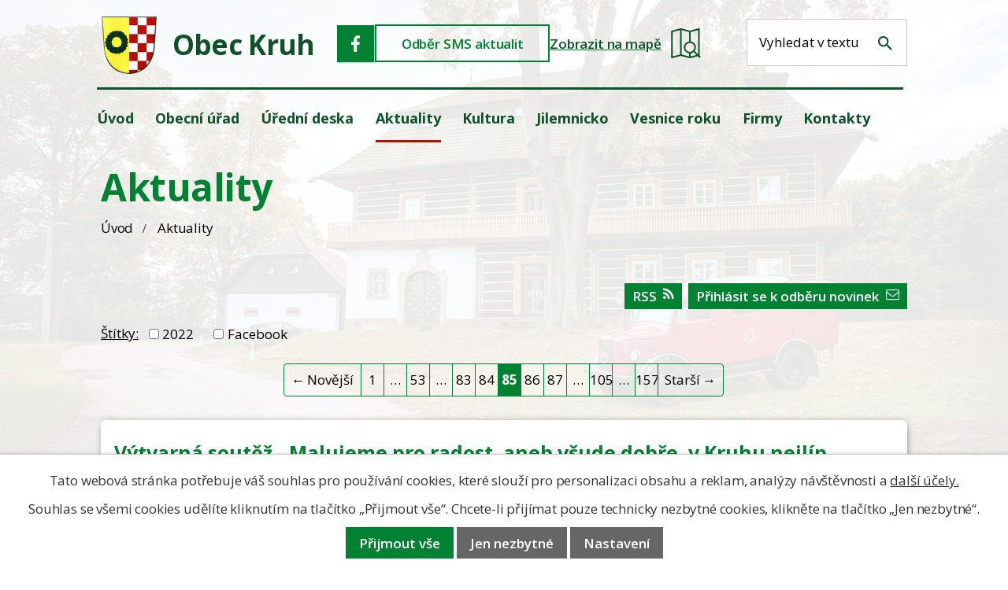

--- FILE ---
content_type: text/html; charset=utf-8
request_url: https://www.obeckruh.cz/aktuality?paginator-page=85
body_size: 11184
content:
<!DOCTYPE html>
<html lang="cs" data-lang-system="cs">
	<head>



		<!--[if IE]><meta http-equiv="X-UA-Compatible" content="IE=EDGE"><![endif]-->
			<meta name="viewport" content="width=device-width, initial-scale=1, user-scalable=yes">
			<meta http-equiv="content-type" content="text/html; charset=utf-8" />
			<meta name="robots" content="index,follow" />
			<meta name="author" content="Antee s.r.o." />
			<meta name="description" content="Obec Kruh se nachází v okrese Semily, kraj Liberecký." />
			<meta name="keywords" content="obec, Kruh" />
			<meta name="viewport" content="width=device-width, initial-scale=1, user-scalable=yes" />
<title>Aktuality</title>

		<link rel="stylesheet" type="text/css" href="https://cdn.antee.cz/jqueryui/1.8.20/css/smoothness/jquery-ui-1.8.20.custom.css?v=2" integrity="sha384-969tZdZyQm28oZBJc3HnOkX55bRgehf7P93uV7yHLjvpg/EMn7cdRjNDiJ3kYzs4" crossorigin="anonymous" />
		<link rel="stylesheet" type="text/css" href="/style.php?nid=TVFWSUM=&amp;ver=1768399196" />
		<link rel="stylesheet" type="text/css" href="/css/libs.css?ver=1768399900" />
		<link rel="stylesheet" type="text/css" href="https://cdn.antee.cz/genericons/genericons/genericons.css?v=2" integrity="sha384-DVVni0eBddR2RAn0f3ykZjyh97AUIRF+05QPwYfLtPTLQu3B+ocaZm/JigaX0VKc" crossorigin="anonymous" />

		<script src="/js/jquery/jquery-3.0.0.min.js" ></script>
		<script src="/js/jquery/jquery-migrate-3.1.0.min.js" ></script>
		<script src="/js/jquery/jquery-ui.min.js" ></script>
		<script src="/js/jquery/jquery.ui.touch-punch.min.js" ></script>
		<script src="/js/libs.min.js?ver=1768399900" ></script>
		<script src="/js/ipo.min.js?ver=1768399889" ></script>
			<script src="/js/locales/cs.js?ver=1768399196" ></script>

			<script src='https://www.google.com/recaptcha/api.js?hl=cs&render=explicit' ></script>

		<link href="/uredni-deska?action=atom" type="application/atom+xml" rel="alternate" title="Úřední deska">
		<link href="/aktuality?action=atom" type="application/atom+xml" rel="alternate" title="Aktuality">
		<link href="/dokumenty-rozpoctoveho-hospodareni?action=atom" type="application/atom+xml" rel="alternate" title="Dokumenty rozpočtového hospodaření">
<meta name="format-detection" content="telephone=no">
<link href="/image.php?nid=16789&amp;oid=12671274" rel="icon" type="image/png">
<link rel="shortcut icon" href="/image.php?nid=16789&amp;oid=12671274">
<link rel="preconnect" href="https://fonts.googleapis.com">
<link rel="preconnect" href="https://fonts.gstatic.com" crossorigin>
<link href="https://fonts.googleapis.com/css2?family=Open+Sans:wght@300..700&amp;display=fallback" rel="stylesheet">
<script>
//posun h1
ipo.api.live('h1', function(el) {
if( !document.getElementById('page5888708') && $("#system-menu").length != 1 && !$(".error").length )
{
if (window.innerWidth >= 1025)
{
$(el).wrap("<div class='wrapper-h1 layout-container' />");
$(".wrapper-h1").insertBefore("#iponavigation p");
}
}
});
ipo.api.live('body', function(el) {
//přesun vyhledávání
$(el).find(".elasticSearchForm").appendTo(".header-fulltext");
$(el).find(".elasticSearchForm input[type='text']").attr("placeholder", "Vyhledat v textu");
$(el).find(".elasticSearchForm label[for='frmform-q']").remove();
});
//označení položek, které mají submenu
ipo.api.live('#ipotopmenu ul.topmenulevel1 li.topmenuitem1', function(el) {
var submenu2 = $(el).find("ul.topmenulevel2");
if (submenu2.length)
{
var title_link = $(el).find("> a").text();
//$(submenu2).append("<h3>"+title_link+"</\h3>");
$(el).addClass("hasSubmenu");
$(el).find("> a").after("<span class='open-submenu' />");
}
});
//wrapnutí spanu do poležek první úrovně
ipo.api.live('#ipotopmenu ul.topmenulevel1 li.topmenuitem1 > a', function(el) {
$(el).wrapInner("<span>");
});
//rozbaleni menu
$(function() {
if (window.innerWidth <= 1024)
{
$(".topmenulevel1 > li.hasSubmenu").each(function( index, es ) {
if( $(es).hasClass("active") )
{
$(".topmenulevel1 > li.hasSubmenu.active > ul.topmenulevel2").css("display","block");
$(".topmenulevel1 > li.hasSubmenu.active > .open-submenu").addClass("see-more");
}
$(es).find("> .open-submenu").click(function(e) {
if( $(es).hasClass("active") && $(this).hasClass("see-more") )
{
$(this).removeClass("see-more");
$(es).find("> ul.topmenulevel2").css("display","none");
}
else{
$(this).toggleClass("see-more");
if($(this).hasClass("see-more")) {
$("ul.topmenulevel2").css("display","none");
$(this).next("ul.topmenulevel2").css("display","block");
$(".topmenulevel1 > li > a").removeClass("see-more");
$(this).addClass("see-more");
} else {
$(this).removeClass("see-more");
$(this).next("ul.topmenulevel2").css("display","none");
}
}
});
});
}
});
ipo.api.live('#ipotopmenu ul.topmenulevel2 li.topmenuitem2', function(el) {
var submenu3 = $(el).find("ul.topmenulevel3");
if (submenu3.length)
{
var title_link = $(el).find("> a").text();
//$(submenu3).append("<h4>"+title_link+"</\h4>");
$(el).addClass("hasSubmenu");
$(el).find("> a").after("<span class='open-submenu' />");
}
});
ipo.api.live('#ipotopmenu ul.topmenulevel2 li.topmenuitem2 > a', function(el) {
$(el).wrapInner("<span>");
});
//rozbaleni menu
$(function() {
if (window.innerWidth <= 1024)
{
$(".topmenulevel2 > li.hasSubmenu").each(function( index, es ) {
if( $(es).find("> .topmenulevel3 > li.active").length )
{
$(es).addClass("active");
}
if( $(es).hasClass("active") )
{
$(".topmenulevel2 > li.hasSubmenu.active > ul.topmenulevel3").css("display","block");
$(".topmenulevel2 > li.hasSubmenu.active > .open-submenu").addClass("see-more");
}
$(es).find("> .open-submenu").click(function(e) {
if( $(es).hasClass("active") && $(this).hasClass("see-more")  )
{
$(this).removeClass("see-more");
$(es).find("> ul.topmenulevel3").css("display","none");
}
else
{
$(this).toggleClass("see-more");
if( $(this).hasClass("see-more") )
{
$("ul.topmenulevel3").css("display","none");
$(".topmenulevel2 > li.hasSubmenu > .open-submenu").removeClass("see-more");
$(this).next("ul.topmenulevel3").css("display","block");
$(this).addClass("see-more");
}
else
{
$(this).removeClass("see-more");
$(this).next("ul.topmenulevel3").css("display","none");
}
}
});
});
}
});
ipo.api.live('#ipotopmenu ul.topmenulevel3 li.topmenuitem3 > a', function(el) {
$(el).wrapInner("<span>");
});
</script>
<script type="text/javascript">
$(function() {
$("#ipocopyright").insertAfter($("#ipocontainer"));
});
</script>

<script type="text/javascript" src="//cdn.antee.cz/cycle2/jquery.cycle2.1.5.min.js"></script>
<script type="text/javascript" src="//cdn.antee.cz/cycle2/jquery.cycle2.1.5.carousel.min.js"></script>
	</head>

	<body id="page5918433" class="subpage5918433"
			
			data-nid="16789"
			data-lid="CZ"
			data-oid="5918433"
			data-layout-pagewidth="1024"
			
			data-slideshow-timer="3"
			
						
				
				data-layout="responsive" data-viewport_width_responsive="1024"
			>



							<div id="snippet-cookiesConfirmation-euCookiesSnp">			<div id="cookieChoiceInfo" class="cookie-choices-info template_1">
					<p>Tato webová stránka potřebuje váš souhlas pro používání cookies, které slouží pro personalizaci obsahu a reklam, analýzy návštěvnosti a 
						<a class="cookie-button more" href="https://navody.antee.cz/cookies" target="_blank">další účely.</a>
					</p>
					<p>
						Souhlas se všemi cookies udělíte kliknutím na tlačítko „Přijmout vše“. Chcete-li přijímat pouze technicky nezbytné cookies, klikněte na tlačítko „Jen nezbytné“.
					</p>
				<div class="buttons">
					<a class="cookie-button action-button ajax" id="cookieChoiceButton" rel=”nofollow” href="/aktuality?paginator-page=85&amp;do=cookiesConfirmation-acceptAll">Přijmout vše</a>
					<a class="cookie-button cookie-button--settings action-button ajax" rel=”nofollow” href="/aktuality?paginator-page=85&amp;do=cookiesConfirmation-onlyNecessary">Jen nezbytné</a>
					<a class="cookie-button cookie-button--settings action-button ajax" rel=”nofollow” href="/aktuality?paginator-page=85&amp;do=cookiesConfirmation-openSettings">Nastavení</a>
				</div>
			</div>
</div>				<div id="ipocontainer">

			<div class="menu-toggler">

				<span>Menu</span>
				<span class="genericon genericon-menu"></span>
			</div>

			<span id="back-to-top">

				<i class="fa fa-angle-up"></i>
			</span>

			<div id="ipoheader">

				<div class="header-inner__container">
	<div class="row header-inner">
		<div class="logo">
			<a title="Obec Kruh" href="/" class="header-logo">
				<span class="znak">
					<img src="/file.php?nid=16789&amp;oid=5966581" width="72" height="75" alt="Obec Kruh">
				</span>
				<span class="nazev-obce">Obec Kruh</span>
			</a>
		</div>
		<div class="header-icons">
			<a class="facebook-header" title="Facebook" href="https://www.facebook.com/obeckruh" target="_blank" rel="noopener noreferrer">
				<svg width="48" height="48" viewbox="0 0 48 48" fill="none" xmlns="http://www.w3.org/2000/svg">
					<path fill="#008232" d="M0 0h47.13v47.13H0z"></path><g clip-path="url(#a)"><path d="M25.2 34v-8.93h3.04l.5-3.93H25.2c0-1.14-.08-2.19 0-3.24.09-.79.76-1.31 1.61-1.4H29v-2.89c0-.17-.17-.43-.34-.43a7 7 0 0 0-4.57.52 5 5 0 0 0-2.79 4.38v3.06H18v3.93h3.3V34z" fill="#fff"></path></g><defs><clippath id="a"><path fill="#fff" d="M18 13h11v21H18z"></path></clippath></defs>
				</svg>
			</a>
			<a class="odber" href="/registrace-sms?nid=16789">Odběr SMS aktualit</a>
			<a class="mapa-header" href="https://goo.gl/maps/kgixeWXQNFWw3xB69" target="_blank" rel="noopener noreferrer">
				<span>Zobrazit na mapě</span>
				<img src="/file.php?nid=16789&amp;oid=12671319" width="38" height="39" alt="Zobrazit na mapě obec Kruh">
			</a>
		</div>
		<div class="header-fulltext"></div>
	</div>
</div>			</div>

			<div id="ipotopmenuwrapper">

				<div id="ipotopmenu">
<h4 class="hiddenMenu">Horní menu</h4>
<ul class="topmenulevel1"><li class="topmenuitem1 noborder" id="ipomenu5888708"><a href="/">Úvod</a></li><li class="topmenuitem1" id="ipomenu5923400"><a href="/obecni-urad">Obecní úřad</a><ul class="topmenulevel2"><li class="topmenuitem2" id="ipomenu5923410"><a href="/zakladni-informace">Základní informace</a></li><li class="topmenuitem2" id="ipomenu5921462"><a href="/popis-uradu">Popis úřadu</a></li><li class="topmenuitem2" id="ipomenu5924045"><a href="/povinne-zverejnovane-informace">Povinně zveřejňované informace</a></li><li class="topmenuitem2" id="ipomenu5923408"><a href="/poskytovani-informaci-prijem-podani">Poskytování informací, příjem podání</a></li><li class="topmenuitem2" id="ipomenu5923420"><a href="/vyhlasky-a-zakony">Vyhlášky a zákony</a></li><li class="topmenuitem2" id="ipomenu5923409"><a href="/elektronicka-podatelna">Elektronická podatelna</a></li><li class="topmenuitem2" id="ipomenu9478761"><a href="https://cro.justice.cz/" target="_blank">Registr oznámení</a></li><li class="topmenuitem2" id="ipomenu10448664"><a href="https://zadavatel.cz/prihlaseni" target="_blank">Profil zadavatele</a></li><li class="topmenuitem2" id="ipomenu10448691"><a href="https://www.e-zakazky.cz/" target="_blank">Veřejné zakázky</a></li><li class="topmenuitem2" id="ipomenu11223980"><a href="/odber-sms">Odběr SMS</a></li><li class="topmenuitem2" id="ipomenu12681277"><a href="/partneri">Partneři</a></li></ul></li><li class="topmenuitem1" id="ipomenu5918416"><a href="/uredni-deska">Úřední deska</a><ul class="topmenulevel2"><li class="topmenuitem2" id="ipomenu5919718"><a href="/dokumenty-rozpoctoveho-hospodareni">Dokumenty rozpočtového hospodaření</a></li></ul></li><li class="topmenuitem1 active" id="ipomenu5918433"><a href="/aktuality">Aktuality</a></li><li class="topmenuitem1" id="ipomenu7719769"><a href="/kultura">Kultura</a><ul class="topmenulevel2"><li class="topmenuitem2" id="ipomenu7719772"><a href="https://www.kinokruh.cz" target="_blank">Kino</a></li><li class="topmenuitem2" id="ipomenu7719773"><a href="/hasici/index.php?nid=8951&amp;lid=cs&amp;oid=1837684" target="_blank">Sbor dobrovolných hasičů</a></li><li class="topmenuitem2" id="ipomenu5925601"><a href="/sport">Sport</a></li><li class="topmenuitem2" id="ipomenu5963748"><a href="/skolka">Školka</a></li><li class="topmenuitem2" id="ipomenu5925605"><a href="/videa-o-obci">Videa o obci</a></li><li class="topmenuitem2" id="ipomenu5975985"><a href="/spolky">Spolky</a></li><li class="topmenuitem2" id="ipomenu5921333"><a href="/fotogalerie">Fotogalerie</a></li></ul></li><li class="topmenuitem1" id="ipomenu5918418"><a href="http://www.jilemnicko-so.cz/" target="_blank">Jilemnicko</a></li><li class="topmenuitem1" id="ipomenu5918422"><a href="/vesnice-roku">Vesnice roku</a></li><li class="topmenuitem1" id="ipomenu5925729"><a href="/firmy">Firmy</a></li><li class="topmenuitem1" id="ipomenu5918425"><a href="/kontakty">Kontakty</a></li></ul>
					<div class="cleartop"></div>
				</div>
			</div>
			<div id="ipomain">
				<div class="elasticSearchForm elasticSearch-container" id="elasticSearch-form-9458789" >
	<h4 class="newsheader">Fulltextové vyhledávání</h4>
	<div class="newsbody">
<form action="/aktuality?paginator-page=85&amp;do=mainSection-elasticSearchForm-9458789-form-submit" method="post" id="frm-mainSection-elasticSearchForm-9458789-form">
<label hidden="" for="frmform-q">Fulltextové vyhledávání</label><input type="text" placeholder="Vyhledat v textu" autocomplete="off" name="q" id="frmform-q" value=""> 			<input type="submit" value="Hledat" class="action-button">
			<div class="elasticSearch-autocomplete"></div>
</form>
	</div>
</div>

<script >

	app.index.requireElasticSearchAutocomplete('frmform-q', "\/fulltextove-vyhledavani?do=autocomplete");
</script>
<div class="data-aggregator-calendar" id="data-aggregator-calendar-7718934">
	<h4 class="newsheader">Kalendář akcí</h4>
	<div class="newsbody">
<div id="snippet-mainSection-dataAggregatorCalendar-7718934-cal"><div class="blog-cal ui-datepicker-inline ui-datepicker ui-widget ui-widget-content ui-helper-clearfix ui-corner-all">
	<div class="ui-datepicker-header ui-widget-header ui-helper-clearfix ui-corner-all">
		<a class="ui-datepicker-prev ui-corner-all ajax" href="/aktuality?mainSection-dataAggregatorCalendar-7718934-date=202512&amp;paginator-page=85&amp;do=mainSection-dataAggregatorCalendar-7718934-reload" title="Předchozí měsíc">
			<span class="ui-icon ui-icon-circle-triangle-w">Předchozí</span>
		</a>
		<a class="ui-datepicker-next ui-corner-all ajax" href="/aktuality?mainSection-dataAggregatorCalendar-7718934-date=202602&amp;paginator-page=85&amp;do=mainSection-dataAggregatorCalendar-7718934-reload" title="Následující měsíc">
			<span class="ui-icon ui-icon-circle-triangle-e">Následující</span>
		</a>
		<div class="ui-datepicker-title">Leden 2026</div>
	</div>
	<table class="ui-datepicker-calendar">
		<thead>
			<tr>
				<th title="Pondělí">P</th>
				<th title="Úterý">Ú</th>
				<th title="Středa">S</th>
				<th title="Čtvrtek">Č</th>
				<th title="Pátek">P</th>
				<th title="Sobota">S</th>
				<th title="Neděle">N</th>
			</tr>

		</thead>
		<tbody>
			<tr>

				<td>

					<a data-tooltip-content="#tooltip-content-calendar-20251229-7718934" class="tooltip ui-state-default ui-datepicker-other-month" href="/kalendar-akci?date=2025-12-29" title="Obecní úřad Kruh - provozní hodiny vánoce,Hostinec na Rychtě - Vánoční otevírací doba">29</a>
					<div class="tooltip-wrapper">
						<div id="tooltip-content-calendar-20251229-7718934">
							<div>Obecní úřad Kruh - provozní hodiny vánoce</div>
							<div>Hostinec na Rychtě - Vánoční otevírací doba</div>
						</div>
					</div>
				</td>
				<td>

					<a data-tooltip-content="#tooltip-content-calendar-20251230-7718934" class="tooltip ui-state-default ui-datepicker-other-month" href="/kalendar-akci?date=2025-12-30" title="Obecní úřad Kruh - provozní hodiny vánoce,Zdravotní středisko Roztoky u Jilemnice dovolená,Hostinec na Rychtě - Vánoční otevírací doba">30</a>
					<div class="tooltip-wrapper">
						<div id="tooltip-content-calendar-20251230-7718934">
							<div>Obecní úřad Kruh - provozní hodiny vánoce</div>
							<div>Zdravotní středisko Roztoky u Jilemnice dovolená</div>
							<div>Hostinec na Rychtě - Vánoční otevírací doba</div>
						</div>
					</div>
				</td>
				<td>

					<a data-tooltip-content="#tooltip-content-calendar-20251231-7718934" class="tooltip ui-state-default ui-datepicker-other-month" href="/kalendar-akci?date=2025-12-31" title="Obecní úřad Kruh - provozní hodiny vánoce,Zdravotní středisko Roztoky u Jilemnice dovolená,Hostinec na Rychtě - Vánoční otevírací doba">31</a>
					<div class="tooltip-wrapper">
						<div id="tooltip-content-calendar-20251231-7718934">
							<div>Obecní úřad Kruh - provozní hodiny vánoce</div>
							<div>Zdravotní středisko Roztoky u Jilemnice dovolená</div>
							<div>Hostinec na Rychtě - Vánoční otevírací doba</div>
						</div>
					</div>
				</td>
				<td>

					<a data-tooltip-content="#tooltip-content-calendar-20260101-7718934" class="tooltip ui-state-default day-off holiday" href="/kalendar-akci?date=2026-01-01" title="Obecní úřad Kruh - provozní hodiny vánoce,Zdravotní středisko Roztoky u Jilemnice dovolená,Hostinec na Rychtě - Vánoční otevírací doba">1</a>
					<div class="tooltip-wrapper">
						<div id="tooltip-content-calendar-20260101-7718934">
							<div>Obecní úřad Kruh - provozní hodiny vánoce</div>
							<div>Zdravotní středisko Roztoky u Jilemnice dovolená</div>
							<div>Hostinec na Rychtě - Vánoční otevírací doba</div>
						</div>
					</div>
				</td>
				<td>

					<a data-tooltip-content="#tooltip-content-calendar-20260102-7718934" class="tooltip ui-state-default" href="/kalendar-akci?date=2026-01-02" title="Obecní úřad Kruh - provozní hodiny vánoce,Zdravotní středisko Roztoky u Jilemnice dovolená,Hostinec na Rychtě - Vánoční otevírací doba,Vývoz černých popelnic na komunální odpad">2</a>
					<div class="tooltip-wrapper">
						<div id="tooltip-content-calendar-20260102-7718934">
							<div>Obecní úřad Kruh - provozní hodiny vánoce</div>
							<div>Zdravotní středisko Roztoky u Jilemnice dovolená</div>
							<div>Hostinec na Rychtě - Vánoční otevírací doba</div>
							<div>Vývoz černých popelnic na komunální odpad</div>
						</div>
					</div>
				</td>
				<td>

					<a data-tooltip-content="#tooltip-content-calendar-20260103-7718934" class="tooltip ui-state-default saturday day-off" href="/kalendar-akci?date=2026-01-03" title="Obecní úřad Kruh - provozní hodiny vánoce,Zdravotní středisko Roztoky u Jilemnice dovolená,Hostinec na Rychtě - Vánoční otevírací doba">3</a>
					<div class="tooltip-wrapper">
						<div id="tooltip-content-calendar-20260103-7718934">
							<div>Obecní úřad Kruh - provozní hodiny vánoce</div>
							<div>Zdravotní středisko Roztoky u Jilemnice dovolená</div>
							<div>Hostinec na Rychtě - Vánoční otevírací doba</div>
						</div>
					</div>
				</td>
				<td>

					<a data-tooltip-content="#tooltip-content-calendar-20260104-7718934" class="tooltip ui-state-default sunday day-off" href="/kalendar-akci?date=2026-01-04" title="Obecní úřad Kruh - provozní hodiny vánoce,Zdravotní středisko Roztoky u Jilemnice dovolená,Hostinec na Rychtě - Vánoční otevírací doba">4</a>
					<div class="tooltip-wrapper">
						<div id="tooltip-content-calendar-20260104-7718934">
							<div>Obecní úřad Kruh - provozní hodiny vánoce</div>
							<div>Zdravotní středisko Roztoky u Jilemnice dovolená</div>
							<div>Hostinec na Rychtě - Vánoční otevírací doba</div>
						</div>
					</div>
				</td>
			</tr>
			<tr>

				<td>

					<a data-tooltip-content="#tooltip-content-calendar-20260105-7718934" class="tooltip ui-state-default" href="/kalendar-akci?date=2026-01-05" title="Obecní úřad Kruh - provozní hodiny vánoce,Svoz pytlů s tříděným odpadem">5</a>
					<div class="tooltip-wrapper">
						<div id="tooltip-content-calendar-20260105-7718934">
							<div>Obecní úřad Kruh - provozní hodiny vánoce</div>
							<div>Svoz pytlů s tříděným odpadem</div>
						</div>
					</div>
				</td>
				<td>

						<span class="tooltip ui-state-default">6</span>
				</td>
				<td>

						<span class="tooltip ui-state-default">7</span>
				</td>
				<td>

					<a data-tooltip-content="#tooltip-content-calendar-20260108-7718934" class="tooltip ui-state-default" href="/aktuality?id=1110052&amp;action=detail&amp;oid=5918433&amp;nid=16789" title="Vývoz modrých popelnic na papír a žlutých na plast">8</a>
					<div class="tooltip-wrapper">
						<div id="tooltip-content-calendar-20260108-7718934">
							<div>Vývoz modrých popelnic na papír a žlutých na plast</div>
						</div>
					</div>
				</td>
				<td>

						<span class="tooltip ui-state-default">9</span>
				</td>
				<td>

					<a data-tooltip-content="#tooltip-content-calendar-20260110-7718934" class="tooltip ui-state-default saturday day-off" href="/aktuality?id=1111208&amp;action=detail&amp;oid=5918433&amp;nid=16789" title="Tříkrálové koledování">10</a>
					<div class="tooltip-wrapper">
						<div id="tooltip-content-calendar-20260110-7718934">
							<div>Tříkrálové koledování</div>
						</div>
					</div>
				</td>
				<td>

					<a data-tooltip-content="#tooltip-content-calendar-20260111-7718934" class="tooltip ui-state-default sunday day-off" href="/aktuality?id=1111208&amp;action=detail&amp;oid=5918433&amp;nid=16789" title="Tříkrálové koledování">11</a>
					<div class="tooltip-wrapper">
						<div id="tooltip-content-calendar-20260111-7718934">
							<div>Tříkrálové koledování</div>
						</div>
					</div>
				</td>
			</tr>
			<tr>

				<td>

						<span class="tooltip ui-state-default">12</span>
				</td>
				<td>

						<span class="tooltip ui-state-default">13</span>
				</td>
				<td>

						<span class="tooltip ui-state-default">14</span>
				</td>
				<td>

						<span class="tooltip ui-state-default">15</span>
				</td>
				<td>

						<span class="tooltip ui-state-default">16</span>
				</td>
				<td>

						<span class="tooltip ui-state-default saturday day-off">17</span>
				</td>
				<td>

					<a data-tooltip-content="#tooltip-content-calendar-20260118-7718934" class="tooltip ui-state-default sunday day-off" href="/aktuality?id=1112926&amp;action=detail&amp;oid=5918433&amp;nid=16789" title="3. Kružský biatlon">18</a>
					<div class="tooltip-wrapper">
						<div id="tooltip-content-calendar-20260118-7718934">
							<div>3. Kružský biatlon</div>
						</div>
					</div>
				</td>
			</tr>
			<tr>

				<td>

						<span class="tooltip ui-state-default">19</span>
				</td>
				<td>

						<span class="tooltip ui-state-default">20</span>
				</td>
				<td>

						<span class="tooltip ui-state-default">21</span>
				</td>
				<td>

						<span class="tooltip ui-state-default ui-state-highlight ui-state-active">22</span>
				</td>
				<td>

						<span class="tooltip ui-state-default">23</span>
				</td>
				<td>

						<span class="tooltip ui-state-default saturday day-off">24</span>
				</td>
				<td>

						<span class="tooltip ui-state-default sunday day-off">25</span>
				</td>
			</tr>
			<tr>

				<td>

						<span class="tooltip ui-state-default">26</span>
				</td>
				<td>

						<span class="tooltip ui-state-default">27</span>
				</td>
				<td>

						<span class="tooltip ui-state-default">28</span>
				</td>
				<td>

						<span class="tooltip ui-state-default">29</span>
				</td>
				<td>

						<span class="tooltip ui-state-default">30</span>
				</td>
				<td>

						<span class="tooltip ui-state-default saturday day-off">31</span>
				</td>
				<td>

						<span class="tooltip ui-state-default sunday day-off ui-datepicker-other-month">1</span>
				</td>
			</tr>
		</tbody>
	</table>
</div>
</div>	</div>
</div>

				<div id="ipomainframe">
					<div id="ipopage">
<div id="iponavigation">
	<h5 class="hiddenMenu">Drobečková navigace</h5>
	<p>
			<a href="/">Úvod</a> <span class="separator">&gt;</span>
			<span class="currentPage">Aktuality</span>
	</p>

</div>
						<div class="ipopagetext">
							<div class="blog view-default content divided_bg with-subscribe">
								
								<h1>Aktuality</h1>

<div id="snippet--flash"></div>
								
																	
<div class="subscribe-toolbar">
		<a href="/aktuality?action=addSubscriber" class="action-button"><i class="fa fa-envelope-o"></i> Přihlásit se k odběru novinek</a>
	<a href="/aktuality?action=atom" class="action-button tooltip" data-tooltip-content="#tooltip-content"><i class="fa fa-rss"></i> RSS</a>
	<div class="tooltip-wrapper">

		<span id="tooltip-content">Více informací naleznete <a href=/aktuality?action=rssGuide>zde</a>.</span>
	</div>
</div>
<hr class="cleaner">
	<div class="paragraph">
					</div>
			<div class="tags table-row auto type-tags">
<form action="/aktuality?paginator-page=85&amp;do=multiTagsRenderer-multiChoiceTags-submit" method="post" id="frm-multiTagsRenderer-multiChoiceTags">
			<a class="box-by-content" href="/aktuality?paginator-page=85" title="Ukázat všechny články">Štítky:</a>
<span><input type="checkbox" name="tags[]" id="frm-multiTagsRenderer-multiChoiceTagsiChoiceTags-tags-0" value="2022"><label for="frm-multiTagsRenderer-multiChoiceTagsiChoiceTags-tags-0">2022</label><br></span><span><input type="checkbox" name="tags[]" id="frm-multiTagsRenderer-multiChoiceTagsiChoiceTags-tags-1" value="Facebook"><label for="frm-multiTagsRenderer-multiChoiceTagsiChoiceTags-tags-1">Facebook</label><br></span> <input type="submit" class="action-button" name="filter" id="frmmultiChoiceTags-filter" value="Filtrovat"> </form>
	</div>
	<script >
	$(document).ready(function() {
		$('.tags-selection select[multiple]').select2({
			placeholder: 'Vyberte štítky',
		  	width: '300px'
		});
		$('#frmmultiSelectTags-tags').change(function() {
			$('#frm-multiTagsRenderer-multiSelectTags input[type="submit"]').click();
		});
		$('#frm-multiTagsRenderer-multiChoiceTags input[type="checkbox"]').change(function() {
			$('#frm-multiTagsRenderer-multiChoiceTags input[type="submit"]').click();
		});
	})
</script>
<div class="content-paginator clearfix">
	<div class="content-paginator-wrapper">
		<a href="/aktuality?paginator-page=84" class="paginator-prev paginator-button" title="Novější" rel="prev">
			<span class="paginator-button-icon">&larr;</span><span class="paginator-button-text">Novější</span>
		</a>
			<a href="/aktuality" class="paginator-step"  style="max-width: 68px">
				1
			</a>
			<span class="paginator-separator" style="max-width: 68px">…</span>
			<a href="/aktuality?paginator-page=53" class="paginator-step"  style="max-width: 68px">
				53
			</a>
			<span class="paginator-separator" style="max-width: 68px">…</span>
			<a href="/aktuality?paginator-page=83" class="paginator-step"  style="max-width: 68px">
				83
			</a>
			<a href="/aktuality?paginator-page=84" class="paginator-step" rel="prev" style="max-width: 68px">
				84
			</a>
			<span class="paginator-current" style="max-width: 68px">85</span>
			<a href="/aktuality?paginator-page=86" class="paginator-step" rel="next" style="max-width: 68px">
				86
			</a>
			<a href="/aktuality?paginator-page=87" class="paginator-step"  style="max-width: 68px">
				87
			</a>
			<span class="paginator-separator" style="max-width: 68px">…</span>
			<a href="/aktuality?paginator-page=105" class="paginator-step"  style="max-width: 68px">
				105
			</a>
			<span class="paginator-separator" style="max-width: 68px">…</span>
			<a href="/aktuality?paginator-page=157" class="paginator-step"  style="max-width: 68px">
				157
			</a>
		<a href="/aktuality?paginator-page=86" class="paginator-next paginator-button" title="Starší" rel="next">
			<span class="paginator-button-text">Starší</span><span class="paginator-button-icon">&rarr;</span>
		</a>
	</div>
</div>


<div class="articles">
		<div class="article" data-article-id="527170" data-article-tags="">
			<h2><a href="/aktuality/vytvarna-soutez-malujeme-pro-radost-aneb-vsude-dobre-v-kruhu-nejlip-527170">Výtvarná soutěž - Malujeme pro radost, aneb všude dobře, v Kruhu nejlíp</a></h2>
			<div class="articleText">
				<p></p>
				<a href="/aktuality/vytvarna-soutez-malujeme-pro-radost-aneb-vsude-dobre-v-kruhu-nejlip-527170" class="morelink action-button">
					Více
				</a>
			</div>
			<hr class="cleaner">
					<div class="leftFooter">
					<span class="published">Publikováno 25. 2. 2021 6:50</span>
			</div>
				<div class="rightFooter">
					<span>Doposud nekomentováno.</span><br>
					<a class="addComment" href="/aktuality/vytvarna-soutez-malujeme-pro-radost-aneb-vsude-dobre-v-kruhu-nejlip-527170#discussion"> Přidat komentář</a>
				</div>
				<hr class="cleaner">
	</div>
		<div class="article" data-article-id="527133" data-article-tags="">
			<h2><a href="/aktuality/hlaseni-obecniho-uradu-527133">Hlášení obecního úřadu</a></h2>
			<p class="dueDate">

				<span>Datum konání: 24. 2. 2021</span>
			</p>
			<div class="articleText">
				<p></p>
				<a href="/aktuality/hlaseni-obecniho-uradu-527133" class="morelink action-button">
					Více
				</a>
			</div>
			<hr class="cleaner">
					<div class="leftFooter">
					<span class="published">Publikováno 24. 2. 2021 16:52</span>
			</div>
				<div class="rightFooter">
					<span>Doposud nekomentováno.</span><br>
					<a class="addComment" href="/aktuality/hlaseni-obecniho-uradu-527133#discussion"> Přidat komentář</a>
				</div>
				<hr class="cleaner">
	</div>
		<div class="article" data-article-id="525270" data-article-tags="">
			<h2><a href="/aktuality/socialne-aktivizacni-sluzba-pro-rodiny-s-detmi-jilemnice-nabidka-525270">Sociálně aktivizační služba pro rodiny s dětmi Jilemnice - nabídka</a></h2>
			<div class="articleText">
				<p></p>
				<a href="/aktuality/socialne-aktivizacni-sluzba-pro-rodiny-s-detmi-jilemnice-nabidka-525270" class="morelink action-button">
					Více
				</a>
			</div>
			<hr class="cleaner">
					<div class="leftFooter">
					<span class="published">Publikováno 16. 2. 2021 13:56</span>
			</div>
				<div class="rightFooter">
					<span>Doposud nekomentováno.</span><br>
					<a class="addComment" href="/aktuality/socialne-aktivizacni-sluzba-pro-rodiny-s-detmi-jilemnice-nabidka-525270#discussion"> Přidat komentář</a>
				</div>
				<hr class="cleaner">
	</div>
		<div class="article" data-article-id="524149" data-article-tags="">
			<h2><a href="/aktuality/usneseni-vlady-ceske-republiky-o-prijeti-krizoveho-opatreni-z-11-2-2021-524149">Usnesení vlády České republiky o přijetí krizového opatření z 11.2.2021</a></h2>
			<div class="articleText">
				<p></p>
				<a href="/aktuality/usneseni-vlady-ceske-republiky-o-prijeti-krizoveho-opatreni-z-11-2-2021-524149" class="morelink action-button">
					Více
				</a>
			</div>
			<hr class="cleaner">
					<div class="leftFooter">
					<span class="published">Publikováno 11. 2. 2021 20:34</span>
			</div>
				<div class="rightFooter">
					<span>Doposud nekomentováno.</span><br>
					<a class="addComment" href="/aktuality/usneseni-vlady-ceske-republiky-o-prijeti-krizoveho-opatreni-z-11-2-2021-524149#discussion"> Přidat komentář</a>
				</div>
				<hr class="cleaner">
	</div>
		<div class="article" data-article-id="524025" data-article-tags="">
			<h2><a href="/aktuality/obec-kruh-obcasnik-2020-524025">Obec Kruh - občasník 2020</a></h2>
			<div class="articleText">
				<p></p>
				<a href="/aktuality/obec-kruh-obcasnik-2020-524025" class="morelink action-button">
					Více
				</a>
			</div>
			<hr class="cleaner">
					<div class="leftFooter">
					<span class="published">Publikováno 11. 2. 2021 9:29</span>
			</div>
				<div class="rightFooter">
					<span>Doposud nekomentováno.</span><br>
					<a class="addComment" href="/aktuality/obec-kruh-obcasnik-2020-524025#discussion"> Přidat komentář</a>
				</div>
				<hr class="cleaner">
	</div>
		<div class="article" data-article-id="523918" data-article-tags="">
			<h2><a href="/aktuality/hlaseni-obecniho-uradu-523918">Hlášení obecního úřadu</a></h2>
			<p class="dueDate">

				<span>Datum konání: 10. 2. 2021</span>
			</p>
			<div class="articleText">
				<p></p>
				<a href="/aktuality/hlaseni-obecniho-uradu-523918" class="morelink action-button">
					Více
				</a>
			</div>
			<hr class="cleaner">
					<div class="leftFooter">
					<span class="published">Publikováno 10. 2. 2021 16:38</span>
			</div>
				<div class="rightFooter">
					<span>Doposud nekomentováno.</span><br>
					<a class="addComment" href="/aktuality/hlaseni-obecniho-uradu-523918#discussion"> Přidat komentář</a>
				</div>
				<hr class="cleaner">
	</div>
		<div class="article" data-article-id="523532" data-article-tags="">
			<h2><a href="/aktuality/verejne-zasedani-zastupitelstva-obce-17-2-2021-523532">Veřejné zasedání zastupitelstva obce 17.2.2021</a></h2>
			<div class="articleText">
				<p></p>
				<a href="/aktuality/verejne-zasedani-zastupitelstva-obce-17-2-2021-523532" class="morelink action-button">
					Více
				</a>
			</div>
			<hr class="cleaner">
					<div class="leftFooter">
					<span class="published">Publikováno 9. 2. 2021 9:34</span>
			</div>
				<div class="rightFooter">
					<span>Doposud nekomentováno.</span><br>
					<a class="addComment" href="/aktuality/verejne-zasedani-zastupitelstva-obce-17-2-2021-523532#discussion"> Přidat komentář</a>
				</div>
				<hr class="cleaner">
	</div>
		<div class="article" data-article-id="522714" data-article-tags="">
			<h2><a href="/aktuality/hlaseni-obecniho-uradu-522714">Hlášení obecního úřadu</a></h2>
			<p class="dueDate">

				<span>Datum konání: 3. 2. 2021</span>
			</p>
			<div class="articleText">
				<p></p>
				<a href="/aktuality/hlaseni-obecniho-uradu-522714" class="morelink action-button">
					Více
				</a>
			</div>
			<hr class="cleaner">
					<div class="leftFooter">
					<span class="published">Publikováno 3. 2. 2021 16:28</span>
			</div>
				<div class="rightFooter">
					<span>Doposud nekomentováno.</span><br>
					<a class="addComment" href="/aktuality/hlaseni-obecniho-uradu-522714#discussion"> Přidat komentář</a>
				</div>
				<hr class="cleaner">
	</div>
		<div class="article" data-article-id="521771" data-article-tags="">
			<h2><a href="/aktuality/policie-cr-varovani-pro-seniory-pred-okradenim-nebo-podvodnym-jednanim-521771">POLICIE ČR - VAROVÁNÍ PRO SENIORY před okradením nebo podvodným jednáním</a></h2>
			<div class="articleText">
				<p></p>
				<a href="/aktuality/policie-cr-varovani-pro-seniory-pred-okradenim-nebo-podvodnym-jednanim-521771" class="morelink action-button">
					Více
				</a>
			</div>
			<hr class="cleaner">
					<div class="leftFooter">
					<span class="published">Publikováno 29. 1. 2021 13:20</span>
			</div>
				<div class="rightFooter">
					<span>Doposud nekomentováno.</span><br>
					<a class="addComment" href="/aktuality/policie-cr-varovani-pro-seniory-pred-okradenim-nebo-podvodnym-jednanim-521771#discussion"> Přidat komentář</a>
				</div>
				<hr class="cleaner">
	</div>
		<div class="article" data-article-id="521768" data-article-tags="">
			<h2><a href="/aktuality/ceska-posta-moznost-privydelku-scitani-lidu-521768">Česká pošta - možnost přivýdělku - sčítání lidu</a></h2>
			<div class="articleText">
				<p></p>
				<a href="/aktuality/ceska-posta-moznost-privydelku-scitani-lidu-521768" class="morelink action-button">
					Více
				</a>
			</div>
			<hr class="cleaner">
					<div class="leftFooter">
					<span class="published">Publikováno 29. 1. 2021 13:15</span>
			</div>
				<div class="rightFooter">
					<span>Doposud nekomentováno.</span><br>
					<a class="addComment" href="/aktuality/ceska-posta-moznost-privydelku-scitani-lidu-521768#discussion"> Přidat komentář</a>
				</div>
				<hr class="cleaner">
	</div>
	</div>

<div class="content-paginator clearfix">
	<div class="content-paginator-wrapper">
		<a href="/aktuality?paginator-page=84" class="paginator-prev paginator-button" title="Novější" rel="prev">
			<span class="paginator-button-icon">&larr;</span><span class="paginator-button-text">Novější</span>
		</a>
			<a href="/aktuality" class="paginator-step"  style="max-width: 68px">
				1
			</a>
			<span class="paginator-separator" style="max-width: 68px">…</span>
			<a href="/aktuality?paginator-page=53" class="paginator-step"  style="max-width: 68px">
				53
			</a>
			<span class="paginator-separator" style="max-width: 68px">…</span>
			<a href="/aktuality?paginator-page=83" class="paginator-step"  style="max-width: 68px">
				83
			</a>
			<a href="/aktuality?paginator-page=84" class="paginator-step" rel="prev" style="max-width: 68px">
				84
			</a>
			<span class="paginator-current" style="max-width: 68px">85</span>
			<a href="/aktuality?paginator-page=86" class="paginator-step" rel="next" style="max-width: 68px">
				86
			</a>
			<a href="/aktuality?paginator-page=87" class="paginator-step"  style="max-width: 68px">
				87
			</a>
			<span class="paginator-separator" style="max-width: 68px">…</span>
			<a href="/aktuality?paginator-page=105" class="paginator-step"  style="max-width: 68px">
				105
			</a>
			<span class="paginator-separator" style="max-width: 68px">…</span>
			<a href="/aktuality?paginator-page=157" class="paginator-step"  style="max-width: 68px">
				157
			</a>
		<a href="/aktuality?paginator-page=86" class="paginator-next paginator-button" title="Starší" rel="next">
			<span class="paginator-button-text">Starší</span><span class="paginator-button-icon">&rarr;</span>
		</a>
	</div>
</div>

<hr class="cleaner">

	<div class="paragraph">
					</div>
															</div>
						</div>
					</div>


					

					

					<div class="hrclear"></div>
					<div id="ipocopyright">
<div class="copyright">
	<div class="footer-inner layout-container">
	<div class="footer-partners grid-container">
		<div>
			<span>Partneři obce</span>
		</div>
		<div><a href="https://tsokrkonose.cz/" target="_blank" rel="noopener noreferrer"><img src="/image.php?nid=16789&amp;oid=12692741" alt="Technický svaz obcí Krkonoše" width="200" height="100"></a></div>
		<div><a href="https://jilemnicko-so.cz/" target="_blank" rel="noopener noreferrer"><img src="/image.php?nid=16789&amp;oid=12681623&amp;width=200&amp;height=121" alt="Společenství obcí Jilemnicko" width="200" height="121"></a></div>
		<div><a href="https://www.krkonose.eu/" target="_blank" rel="noopener noreferrer"><img src="/image.php?nid=16789&amp;oid=12680811&amp;width=128&amp;height=92" alt="Krkonoše" width="128" height="92"></a></div>
		<div><a class="action-button" href="/partneri">Další partneři</a></div>
	</div>
	<div class="copyright__inner grid-container">
		<a title="Obec Kruh" href="/" class="footer-logo">
			<span class="logo-skoly">
				<img src="/image.php?nid=16789&amp;oid=12671277" width="67" height="70" alt="Obec Kruh">
			</span>
			<span class="nazev-skoly">Obec Kruh</span>
		</a>
		<div class="footer-contact grid-container">
			<div>
				<p><strong><span>Úřední Hodiny</span></strong><br>
					Pondělí a středa:<br>7:30 - 12:00, 13:00 - 17:00
				</p>
			</div>
			<div>
				<p>
					<span>Telefon</span><span><a href="tel:+420481587591">481 587 591</a></span><br><span><a href="tel:+420606280856">606 280 856</a></span><br><span>Fax</span><span>481 587 591</span>
				</p>
			</div>
			<div>
				<p><span>E-mail</span><span><a href="mailto:ou.kruh@seznam.cz">ou.kruh@seznam.cz</a></span><br><span><a href="mailto:obec@obeckruh.cz">obec@obeckruh.cz</a></span></p>
			</div>
		</div>
	</div>
</div>

<div class="antee">
	<div class="layout-container">
		© 2026 Kruh, <a href="mailto:obec@obeckruh.cz">Kontaktovat webmastera</a>, <span id="links"><a href="/prohlaseni-o-pristupnosti">Prohlášení o přístupnosti</a>, <a href="/mapa-stranek">Mapa stránek</a></span><br>ANTEE s.r.o. - <a href="https://www.antee.cz" rel="nofollow">Tvorba webových stránek</a>, Redakční systém IPO
	</div>
</div>
</div>
					</div>
					<div id="ipostatistics">
<script >
	var _paq = _paq || [];
	_paq.push(['disableCookies']);
	_paq.push(['trackPageView']);
	_paq.push(['enableLinkTracking']);
	(function() {
		var u="https://matomo.antee.cz/";
		_paq.push(['setTrackerUrl', u+'piwik.php']);
		_paq.push(['setSiteId', 3845]);
		var d=document, g=d.createElement('script'), s=d.getElementsByTagName('script')[0];
		g.defer=true; g.async=true; g.src=u+'piwik.js'; s.parentNode.insertBefore(g,s);
	})();
</script>
<script >
	$(document).ready(function() {
		$('a[href^="mailto"]').on("click", function(){
			_paq.push(['setCustomVariable', 1, 'Click mailto','Email='+this.href.replace(/^mailto:/i,'') + ' /Page = ' +  location.href,'page']);
			_paq.push(['trackGoal', 4]);
			_paq.push(['trackPageView']);
		});

		$('a[href^="tel"]').on("click", function(){
			_paq.push(['setCustomVariable', 1, 'Click telefon','Telefon='+this.href.replace(/^tel:/i,'') + ' /Page = ' +  location.href,'page']);
			_paq.push(['trackPageView']);
		});
	});
</script>
					</div>

					<div id="ipofooter">
						
					</div>
				</div>
			</div>
		</div>
	</body>
</html>
